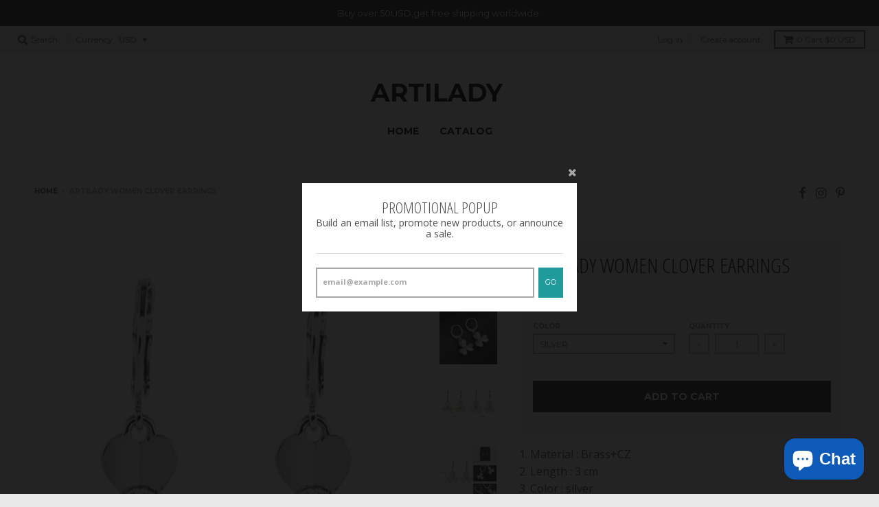

--- FILE ---
content_type: text/html; charset=utf-8
request_url: https://www.artilady.com/products/artilady-women-clover-earrings
body_size: 17513
content:
<!doctype html>
<!--[if IE 8]><html class="no-js lt-ie9" lang="en"> <![endif]-->
<!--[if IE 9 ]><html class="ie9 no-js"> <![endif]-->
<!--[if (gt IE 9)|!(IE)]><!--> <html class="no-js" lang="en"> <!--<![endif]-->
<head>
  <meta charset="utf-8">
  <meta http-equiv="X-UA-Compatible" content="IE=edge,chrome=1">
  <link rel="canonical" href="https://www.artilady.com/products/artilady-women-clover-earrings">
  <meta name="viewport" content="width=device-width,initial-scale=1">
  <meta name="theme-color" content="#262828">

  

  <title>
    Artilady Women Clover Earrings &ndash; ARTILADY
  </title>

  
    <meta name="description" content="1. Material : Brass+CZ2. Length : 3 cm 3. Color : silver  4. Package : 1 pair5. Fit for : Anniversary,Party,Gift,tourist souvenirs,Christmas gift etc.">
  

  <meta property="og:site_name" content="ARTILADY">
<meta property="og:url" content="https://www.artilady.com/products/artilady-women-clover-earrings">
<meta property="og:title" content="Artilady Women Clover Earrings">
<meta property="og:type" content="product">
<meta property="og:description" content="1. Material : Brass+CZ2. Length : 3 cm 3. Color : silver  4. Package : 1 pair5. Fit for : Anniversary,Party,Gift,tourist souvenirs,Christmas gift etc."><meta property="og:price:amount" content="5.90">
  <meta property="og:price:currency" content="USD"><meta property="og:image" content="http://www.artilady.com/cdn/shop/products/Artilady_Women_Clover_Earrings_8_1200x1200.jpg?v=1520674237">
      <meta property="og:image:secure_url" content="https://www.artilady.com/cdn/shop/products/Artilady_Women_Clover_Earrings_8_1200x1200.jpg?v=1520674237">
      <meta property="og:image:width" content="1001">
      <meta property="og:image:height" content="1001"><meta property="og:image" content="http://www.artilady.com/cdn/shop/products/Artilady_Women_Clover_Earrings_4_1200x1200.jpg?v=1520674237">
      <meta property="og:image:secure_url" content="https://www.artilady.com/cdn/shop/products/Artilady_Women_Clover_Earrings_4_1200x1200.jpg?v=1520674237">
      <meta property="og:image:width" content="1001">
      <meta property="og:image:height" content="1001"><meta property="og:image" content="http://www.artilady.com/cdn/shop/products/Artilady_Women_Clover_Earrings_2_1200x1200.jpg?v=1520674237">
      <meta property="og:image:secure_url" content="https://www.artilady.com/cdn/shop/products/Artilady_Women_Clover_Earrings_2_1200x1200.jpg?v=1520674237">
      <meta property="og:image:width" content="1001">
      <meta property="og:image:height" content="1001">

<meta name="twitter:site" content="@">
<meta name="twitter:card" content="summary_large_image">
<meta name="twitter:title" content="Artilady Women Clover Earrings">
<meta name="twitter:description" content="1. Material : Brass+CZ2. Length : 3 cm 3. Color : silver  4. Package : 1 pair5. Fit for : Anniversary,Party,Gift,tourist souvenirs,Christmas gift etc.">


  <script>window.performance && window.performance.mark && window.performance.mark('shopify.content_for_header.start');</script><meta id="shopify-digital-wallet" name="shopify-digital-wallet" content="/24969092/digital_wallets/dialog">
<meta name="shopify-checkout-api-token" content="18b028c7e00b3171515c7b1ac2821b94">
<link rel="alternate" type="application/json+oembed" href="https://www.artilady.com/products/artilady-women-clover-earrings.oembed">
<script async="async" src="/checkouts/internal/preloads.js?locale=en-US"></script>
<script id="shopify-features" type="application/json">{"accessToken":"18b028c7e00b3171515c7b1ac2821b94","betas":["rich-media-storefront-analytics"],"domain":"www.artilady.com","predictiveSearch":true,"shopId":24969092,"locale":"en"}</script>
<script>var Shopify = Shopify || {};
Shopify.shop = "artilady-jewelry.myshopify.com";
Shopify.locale = "en";
Shopify.currency = {"active":"USD","rate":"1.0"};
Shopify.country = "US";
Shopify.theme = {"name":"District","id":11452252215,"schema_name":"District","schema_version":"2.7.0","theme_store_id":735,"role":"main"};
Shopify.theme.handle = "null";
Shopify.theme.style = {"id":null,"handle":null};
Shopify.cdnHost = "www.artilady.com/cdn";
Shopify.routes = Shopify.routes || {};
Shopify.routes.root = "/";</script>
<script type="module">!function(o){(o.Shopify=o.Shopify||{}).modules=!0}(window);</script>
<script>!function(o){function n(){var o=[];function n(){o.push(Array.prototype.slice.apply(arguments))}return n.q=o,n}var t=o.Shopify=o.Shopify||{};t.loadFeatures=n(),t.autoloadFeatures=n()}(window);</script>
<script id="shop-js-analytics" type="application/json">{"pageType":"product"}</script>
<script defer="defer" async type="module" src="//www.artilady.com/cdn/shopifycloud/shop-js/modules/v2/client.init-shop-cart-sync_BN7fPSNr.en.esm.js"></script>
<script defer="defer" async type="module" src="//www.artilady.com/cdn/shopifycloud/shop-js/modules/v2/chunk.common_Cbph3Kss.esm.js"></script>
<script defer="defer" async type="module" src="//www.artilady.com/cdn/shopifycloud/shop-js/modules/v2/chunk.modal_DKumMAJ1.esm.js"></script>
<script type="module">
  await import("//www.artilady.com/cdn/shopifycloud/shop-js/modules/v2/client.init-shop-cart-sync_BN7fPSNr.en.esm.js");
await import("//www.artilady.com/cdn/shopifycloud/shop-js/modules/v2/chunk.common_Cbph3Kss.esm.js");
await import("//www.artilady.com/cdn/shopifycloud/shop-js/modules/v2/chunk.modal_DKumMAJ1.esm.js");

  window.Shopify.SignInWithShop?.initShopCartSync?.({"fedCMEnabled":true,"windoidEnabled":true});

</script>
<script>(function() {
  var isLoaded = false;
  function asyncLoad() {
    if (isLoaded) return;
    isLoaded = true;
    var urls = ["https:\/\/cdn5.hextom.com\/js\/vimotia.js?shop=artilady-jewelry.myshopify.com"];
    for (var i = 0; i < urls.length; i++) {
      var s = document.createElement('script');
      s.type = 'text/javascript';
      s.async = true;
      s.src = urls[i];
      var x = document.getElementsByTagName('script')[0];
      x.parentNode.insertBefore(s, x);
    }
  };
  if(window.attachEvent) {
    window.attachEvent('onload', asyncLoad);
  } else {
    window.addEventListener('load', asyncLoad, false);
  }
})();</script>
<script id="__st">var __st={"a":24969092,"offset":28800,"reqid":"288116a6-20c3-4703-8418-87edc9d0fa99-1770070276","pageurl":"www.artilady.com\/products\/artilady-women-clover-earrings","u":"f740d800a767","p":"product","rtyp":"product","rid":455552040998};</script>
<script>window.ShopifyPaypalV4VisibilityTracking = true;</script>
<script id="captcha-bootstrap">!function(){'use strict';const t='contact',e='account',n='new_comment',o=[[t,t],['blogs',n],['comments',n],[t,'customer']],c=[[e,'customer_login'],[e,'guest_login'],[e,'recover_customer_password'],[e,'create_customer']],r=t=>t.map((([t,e])=>`form[action*='/${t}']:not([data-nocaptcha='true']) input[name='form_type'][value='${e}']`)).join(','),a=t=>()=>t?[...document.querySelectorAll(t)].map((t=>t.form)):[];function s(){const t=[...o],e=r(t);return a(e)}const i='password',u='form_key',d=['recaptcha-v3-token','g-recaptcha-response','h-captcha-response',i],f=()=>{try{return window.sessionStorage}catch{return}},m='__shopify_v',_=t=>t.elements[u];function p(t,e,n=!1){try{const o=window.sessionStorage,c=JSON.parse(o.getItem(e)),{data:r}=function(t){const{data:e,action:n}=t;return t[m]||n?{data:e,action:n}:{data:t,action:n}}(c);for(const[e,n]of Object.entries(r))t.elements[e]&&(t.elements[e].value=n);n&&o.removeItem(e)}catch(o){console.error('form repopulation failed',{error:o})}}const l='form_type',E='cptcha';function T(t){t.dataset[E]=!0}const w=window,h=w.document,L='Shopify',v='ce_forms',y='captcha';let A=!1;((t,e)=>{const n=(g='f06e6c50-85a8-45c8-87d0-21a2b65856fe',I='https://cdn.shopify.com/shopifycloud/storefront-forms-hcaptcha/ce_storefront_forms_captcha_hcaptcha.v1.5.2.iife.js',D={infoText:'Protected by hCaptcha',privacyText:'Privacy',termsText:'Terms'},(t,e,n)=>{const o=w[L][v],c=o.bindForm;if(c)return c(t,g,e,D).then(n);var r;o.q.push([[t,g,e,D],n]),r=I,A||(h.body.append(Object.assign(h.createElement('script'),{id:'captcha-provider',async:!0,src:r})),A=!0)});var g,I,D;w[L]=w[L]||{},w[L][v]=w[L][v]||{},w[L][v].q=[],w[L][y]=w[L][y]||{},w[L][y].protect=function(t,e){n(t,void 0,e),T(t)},Object.freeze(w[L][y]),function(t,e,n,w,h,L){const[v,y,A,g]=function(t,e,n){const i=e?o:[],u=t?c:[],d=[...i,...u],f=r(d),m=r(i),_=r(d.filter((([t,e])=>n.includes(e))));return[a(f),a(m),a(_),s()]}(w,h,L),I=t=>{const e=t.target;return e instanceof HTMLFormElement?e:e&&e.form},D=t=>v().includes(t);t.addEventListener('submit',(t=>{const e=I(t);if(!e)return;const n=D(e)&&!e.dataset.hcaptchaBound&&!e.dataset.recaptchaBound,o=_(e),c=g().includes(e)&&(!o||!o.value);(n||c)&&t.preventDefault(),c&&!n&&(function(t){try{if(!f())return;!function(t){const e=f();if(!e)return;const n=_(t);if(!n)return;const o=n.value;o&&e.removeItem(o)}(t);const e=Array.from(Array(32),(()=>Math.random().toString(36)[2])).join('');!function(t,e){_(t)||t.append(Object.assign(document.createElement('input'),{type:'hidden',name:u})),t.elements[u].value=e}(t,e),function(t,e){const n=f();if(!n)return;const o=[...t.querySelectorAll(`input[type='${i}']`)].map((({name:t})=>t)),c=[...d,...o],r={};for(const[a,s]of new FormData(t).entries())c.includes(a)||(r[a]=s);n.setItem(e,JSON.stringify({[m]:1,action:t.action,data:r}))}(t,e)}catch(e){console.error('failed to persist form',e)}}(e),e.submit())}));const S=(t,e)=>{t&&!t.dataset[E]&&(n(t,e.some((e=>e===t))),T(t))};for(const o of['focusin','change'])t.addEventListener(o,(t=>{const e=I(t);D(e)&&S(e,y())}));const B=e.get('form_key'),M=e.get(l),P=B&&M;t.addEventListener('DOMContentLoaded',(()=>{const t=y();if(P)for(const e of t)e.elements[l].value===M&&p(e,B);[...new Set([...A(),...v().filter((t=>'true'===t.dataset.shopifyCaptcha))])].forEach((e=>S(e,t)))}))}(h,new URLSearchParams(w.location.search),n,t,e,['guest_login'])})(!0,!0)}();</script>
<script integrity="sha256-4kQ18oKyAcykRKYeNunJcIwy7WH5gtpwJnB7kiuLZ1E=" data-source-attribution="shopify.loadfeatures" defer="defer" src="//www.artilady.com/cdn/shopifycloud/storefront/assets/storefront/load_feature-a0a9edcb.js" crossorigin="anonymous"></script>
<script data-source-attribution="shopify.dynamic_checkout.dynamic.init">var Shopify=Shopify||{};Shopify.PaymentButton=Shopify.PaymentButton||{isStorefrontPortableWallets:!0,init:function(){window.Shopify.PaymentButton.init=function(){};var t=document.createElement("script");t.src="https://www.artilady.com/cdn/shopifycloud/portable-wallets/latest/portable-wallets.en.js",t.type="module",document.head.appendChild(t)}};
</script>
<script data-source-attribution="shopify.dynamic_checkout.buyer_consent">
  function portableWalletsHideBuyerConsent(e){var t=document.getElementById("shopify-buyer-consent"),n=document.getElementById("shopify-subscription-policy-button");t&&n&&(t.classList.add("hidden"),t.setAttribute("aria-hidden","true"),n.removeEventListener("click",e))}function portableWalletsShowBuyerConsent(e){var t=document.getElementById("shopify-buyer-consent"),n=document.getElementById("shopify-subscription-policy-button");t&&n&&(t.classList.remove("hidden"),t.removeAttribute("aria-hidden"),n.addEventListener("click",e))}window.Shopify?.PaymentButton&&(window.Shopify.PaymentButton.hideBuyerConsent=portableWalletsHideBuyerConsent,window.Shopify.PaymentButton.showBuyerConsent=portableWalletsShowBuyerConsent);
</script>
<script data-source-attribution="shopify.dynamic_checkout.cart.bootstrap">document.addEventListener("DOMContentLoaded",(function(){function t(){return document.querySelector("shopify-accelerated-checkout-cart, shopify-accelerated-checkout")}if(t())Shopify.PaymentButton.init();else{new MutationObserver((function(e,n){t()&&(Shopify.PaymentButton.init(),n.disconnect())})).observe(document.body,{childList:!0,subtree:!0})}}));
</script>
<link id="shopify-accelerated-checkout-styles" rel="stylesheet" media="screen" href="https://www.artilady.com/cdn/shopifycloud/portable-wallets/latest/accelerated-checkout-backwards-compat.css" crossorigin="anonymous">
<style id="shopify-accelerated-checkout-cart">
        #shopify-buyer-consent {
  margin-top: 1em;
  display: inline-block;
  width: 100%;
}

#shopify-buyer-consent.hidden {
  display: none;
}

#shopify-subscription-policy-button {
  background: none;
  border: none;
  padding: 0;
  text-decoration: underline;
  font-size: inherit;
  cursor: pointer;
}

#shopify-subscription-policy-button::before {
  box-shadow: none;
}

      </style>

<script>window.performance && window.performance.mark && window.performance.mark('shopify.content_for_header.end');</script>

  
  
  

  
  
  
  
  
    <link href="//fonts.googleapis.com/css?family=Open+Sans+Condensed:300,300italic|Open+Sans:400,400italic,700,700italic|Montserrat:400,700|" rel="stylesheet" type="text/css" media="all" />
  


  <link href="//www.artilady.com/cdn/shop/t/4/assets/theme.scss.css?v=6698662570239708231703182103" rel="stylesheet" type="text/css" media="all" />

  
  <!-- /snippets/oldIE-js.liquid -->


<!--[if lt IE 9]>

<script src="//cdnjs.cloudflare.com/ajax/libs/html5shiv/3.7.2/html5shiv.min.js" type="text/javascript"></script>
<script src="//www.artilady.com/cdn/shop/t/4/assets/respond.min.js?v=52248677837542619231519633871" type="text/javascript"></script>
<link href="//www.artilady.com/cdn/shop/t/4/assets/respond-proxy.html" id="respond-proxy" rel="respond-proxy" />
<link href="//www.artilady.com/search?q=c715359248eb8223cb73d346bf8ea89c" id="respond-redirect" rel="respond-redirect" />
<script src="//www.artilady.com/search?q=c715359248eb8223cb73d346bf8ea89c" type="text/javascript"></script>
<![endif]-->

  <script>
    window.StyleHatch = window.StyleHatch || {};
    StyleHatch.Strings = {
      instagramAddToken: "Add your Instagram access token.",
      instagramInvalidToken: "The Instagram access token is invalid. Check to make sure you added the complete token.",
      instagramRateLimitToken: "Your store is currently over Instagram\u0026#39;s rate limit. Contact Style Hatch support for details.",
      addToCart: "Add to Cart",
      soldOut: "Sold Out",
      addressError: "Error looking up that address",
      addressNoResults: "No results for that address",
      addressQueryLimit: "You have exceeded the Google API usage limit. Consider upgrading to a \u003ca href=\"https:\/\/developers.google.com\/maps\/premium\/usage-limits\"\u003ePremium Plan\u003c\/a\u003e.",
      authError: "There was a problem authenticating your Google Maps account."
    }
    StyleHatch.currencyFormat = "${{amount}}";
    StyleHatch.ajaxCartEnable = true;
    // Post defer
    window.addEventListener('DOMContentLoaded', function() {
      (function( $ ) {
      

      
      
      })(jq223);
    });
    document.documentElement.className = document.documentElement.className.replace('no-js', 'js');
  </script>

  <script type="text/javascript">
    window.lazySizesConfig = window.lazySizesConfig || {};
    window.lazySizesConfig.expand = 1200;
    window.lazySizesConfig.loadMode = 3;
    window.lazySizesConfig.ricTimeout = 50;
  </script>
  <!--[if (gt IE 9)|!(IE)]><!--><script src="//www.artilady.com/cdn/shop/t/4/assets/lazysizes.min.js?v=32691578816191578311519633871" async="async"></script><!--<![endif]-->
  <!--[if lte IE 9]><script src="//www.artilady.com/cdn/shop/t/4/assets/lazysizes.min.js?v=32691578816191578311519633871"></script><![endif]-->
  <!--[if (gt IE 9)|!(IE)]><!--><script src="//www.artilady.com/cdn/shop/t/4/assets/vendor.js?v=183859201010821466901519633872" defer="defer"></script><!--<![endif]-->
  <!--[if lte IE 9]><script src="//www.artilady.com/cdn/shop/t/4/assets/vendor.js?v=183859201010821466901519633872"></script><![endif]-->
  
    <script>
StyleHatch.currencyConverter = true;
StyleHatch.shopCurrency = 'USD';
StyleHatch.defaultCurrency = 'USD';
// Formatting
StyleHatch.currencyConverterFormat = 'money_with_currency_format';
StyleHatch.moneyWithCurrencyFormat = "${{amount}} USD";
StyleHatch.moneyFormat = "${{amount}}";
</script>
<!--[if (gt IE 9)|!(IE)]><!--><script src="//cdn.shopify.com/s/javascripts/currencies.js" defer="defer"></script><!--<![endif]-->
<!--[if lte IE 9]><script src="//cdn.shopify.com/s/javascripts/currencies.js"></script><![endif]-->
<!--[if (gt IE 9)|!(IE)]><!--><script src="//www.artilady.com/cdn/shop/t/4/assets/jquery.currencies.min.js?v=152637954936623000011519633871" defer="defer"></script><!--<![endif]-->
<!--[if lte IE 9]><script src="//www.artilady.com/cdn/shop/t/4/assets/jquery.currencies.min.js?v=152637954936623000011519633871"></script><![endif]-->

  
  <!--[if (gt IE 9)|!(IE)]><!--><script src="//www.artilady.com/cdn/shop/t/4/assets/theme.min.js?v=94364669119439669181522771811" defer="defer"></script><!--<![endif]-->
  <!--[if lte IE 9]><script src="//www.artilady.com/cdn/shop/t/4/assets/theme.min.js?v=94364669119439669181522771811"></script><![endif]-->

<script src="https://cdn.shopify.com/extensions/e8878072-2f6b-4e89-8082-94b04320908d/inbox-1254/assets/inbox-chat-loader.js" type="text/javascript" defer="defer"></script>
<link href="https://monorail-edge.shopifysvc.com" rel="dns-prefetch">
<script>(function(){if ("sendBeacon" in navigator && "performance" in window) {try {var session_token_from_headers = performance.getEntriesByType('navigation')[0].serverTiming.find(x => x.name == '_s').description;} catch {var session_token_from_headers = undefined;}var session_cookie_matches = document.cookie.match(/_shopify_s=([^;]*)/);var session_token_from_cookie = session_cookie_matches && session_cookie_matches.length === 2 ? session_cookie_matches[1] : "";var session_token = session_token_from_headers || session_token_from_cookie || "";function handle_abandonment_event(e) {var entries = performance.getEntries().filter(function(entry) {return /monorail-edge.shopifysvc.com/.test(entry.name);});if (!window.abandonment_tracked && entries.length === 0) {window.abandonment_tracked = true;var currentMs = Date.now();var navigation_start = performance.timing.navigationStart;var payload = {shop_id: 24969092,url: window.location.href,navigation_start,duration: currentMs - navigation_start,session_token,page_type: "product"};window.navigator.sendBeacon("https://monorail-edge.shopifysvc.com/v1/produce", JSON.stringify({schema_id: "online_store_buyer_site_abandonment/1.1",payload: payload,metadata: {event_created_at_ms: currentMs,event_sent_at_ms: currentMs}}));}}window.addEventListener('pagehide', handle_abandonment_event);}}());</script>
<script id="web-pixels-manager-setup">(function e(e,d,r,n,o){if(void 0===o&&(o={}),!Boolean(null===(a=null===(i=window.Shopify)||void 0===i?void 0:i.analytics)||void 0===a?void 0:a.replayQueue)){var i,a;window.Shopify=window.Shopify||{};var t=window.Shopify;t.analytics=t.analytics||{};var s=t.analytics;s.replayQueue=[],s.publish=function(e,d,r){return s.replayQueue.push([e,d,r]),!0};try{self.performance.mark("wpm:start")}catch(e){}var l=function(){var e={modern:/Edge?\/(1{2}[4-9]|1[2-9]\d|[2-9]\d{2}|\d{4,})\.\d+(\.\d+|)|Firefox\/(1{2}[4-9]|1[2-9]\d|[2-9]\d{2}|\d{4,})\.\d+(\.\d+|)|Chrom(ium|e)\/(9{2}|\d{3,})\.\d+(\.\d+|)|(Maci|X1{2}).+ Version\/(15\.\d+|(1[6-9]|[2-9]\d|\d{3,})\.\d+)([,.]\d+|)( \(\w+\)|)( Mobile\/\w+|) Safari\/|Chrome.+OPR\/(9{2}|\d{3,})\.\d+\.\d+|(CPU[ +]OS|iPhone[ +]OS|CPU[ +]iPhone|CPU IPhone OS|CPU iPad OS)[ +]+(15[._]\d+|(1[6-9]|[2-9]\d|\d{3,})[._]\d+)([._]\d+|)|Android:?[ /-](13[3-9]|1[4-9]\d|[2-9]\d{2}|\d{4,})(\.\d+|)(\.\d+|)|Android.+Firefox\/(13[5-9]|1[4-9]\d|[2-9]\d{2}|\d{4,})\.\d+(\.\d+|)|Android.+Chrom(ium|e)\/(13[3-9]|1[4-9]\d|[2-9]\d{2}|\d{4,})\.\d+(\.\d+|)|SamsungBrowser\/([2-9]\d|\d{3,})\.\d+/,legacy:/Edge?\/(1[6-9]|[2-9]\d|\d{3,})\.\d+(\.\d+|)|Firefox\/(5[4-9]|[6-9]\d|\d{3,})\.\d+(\.\d+|)|Chrom(ium|e)\/(5[1-9]|[6-9]\d|\d{3,})\.\d+(\.\d+|)([\d.]+$|.*Safari\/(?![\d.]+ Edge\/[\d.]+$))|(Maci|X1{2}).+ Version\/(10\.\d+|(1[1-9]|[2-9]\d|\d{3,})\.\d+)([,.]\d+|)( \(\w+\)|)( Mobile\/\w+|) Safari\/|Chrome.+OPR\/(3[89]|[4-9]\d|\d{3,})\.\d+\.\d+|(CPU[ +]OS|iPhone[ +]OS|CPU[ +]iPhone|CPU IPhone OS|CPU iPad OS)[ +]+(10[._]\d+|(1[1-9]|[2-9]\d|\d{3,})[._]\d+)([._]\d+|)|Android:?[ /-](13[3-9]|1[4-9]\d|[2-9]\d{2}|\d{4,})(\.\d+|)(\.\d+|)|Mobile Safari.+OPR\/([89]\d|\d{3,})\.\d+\.\d+|Android.+Firefox\/(13[5-9]|1[4-9]\d|[2-9]\d{2}|\d{4,})\.\d+(\.\d+|)|Android.+Chrom(ium|e)\/(13[3-9]|1[4-9]\d|[2-9]\d{2}|\d{4,})\.\d+(\.\d+|)|Android.+(UC? ?Browser|UCWEB|U3)[ /]?(15\.([5-9]|\d{2,})|(1[6-9]|[2-9]\d|\d{3,})\.\d+)\.\d+|SamsungBrowser\/(5\.\d+|([6-9]|\d{2,})\.\d+)|Android.+MQ{2}Browser\/(14(\.(9|\d{2,})|)|(1[5-9]|[2-9]\d|\d{3,})(\.\d+|))(\.\d+|)|K[Aa][Ii]OS\/(3\.\d+|([4-9]|\d{2,})\.\d+)(\.\d+|)/},d=e.modern,r=e.legacy,n=navigator.userAgent;return n.match(d)?"modern":n.match(r)?"legacy":"unknown"}(),u="modern"===l?"modern":"legacy",c=(null!=n?n:{modern:"",legacy:""})[u],f=function(e){return[e.baseUrl,"/wpm","/b",e.hashVersion,"modern"===e.buildTarget?"m":"l",".js"].join("")}({baseUrl:d,hashVersion:r,buildTarget:u}),m=function(e){var d=e.version,r=e.bundleTarget,n=e.surface,o=e.pageUrl,i=e.monorailEndpoint;return{emit:function(e){var a=e.status,t=e.errorMsg,s=(new Date).getTime(),l=JSON.stringify({metadata:{event_sent_at_ms:s},events:[{schema_id:"web_pixels_manager_load/3.1",payload:{version:d,bundle_target:r,page_url:o,status:a,surface:n,error_msg:t},metadata:{event_created_at_ms:s}}]});if(!i)return console&&console.warn&&console.warn("[Web Pixels Manager] No Monorail endpoint provided, skipping logging."),!1;try{return self.navigator.sendBeacon.bind(self.navigator)(i,l)}catch(e){}var u=new XMLHttpRequest;try{return u.open("POST",i,!0),u.setRequestHeader("Content-Type","text/plain"),u.send(l),!0}catch(e){return console&&console.warn&&console.warn("[Web Pixels Manager] Got an unhandled error while logging to Monorail."),!1}}}}({version:r,bundleTarget:l,surface:e.surface,pageUrl:self.location.href,monorailEndpoint:e.monorailEndpoint});try{o.browserTarget=l,function(e){var d=e.src,r=e.async,n=void 0===r||r,o=e.onload,i=e.onerror,a=e.sri,t=e.scriptDataAttributes,s=void 0===t?{}:t,l=document.createElement("script"),u=document.querySelector("head"),c=document.querySelector("body");if(l.async=n,l.src=d,a&&(l.integrity=a,l.crossOrigin="anonymous"),s)for(var f in s)if(Object.prototype.hasOwnProperty.call(s,f))try{l.dataset[f]=s[f]}catch(e){}if(o&&l.addEventListener("load",o),i&&l.addEventListener("error",i),u)u.appendChild(l);else{if(!c)throw new Error("Did not find a head or body element to append the script");c.appendChild(l)}}({src:f,async:!0,onload:function(){if(!function(){var e,d;return Boolean(null===(d=null===(e=window.Shopify)||void 0===e?void 0:e.analytics)||void 0===d?void 0:d.initialized)}()){var d=window.webPixelsManager.init(e)||void 0;if(d){var r=window.Shopify.analytics;r.replayQueue.forEach((function(e){var r=e[0],n=e[1],o=e[2];d.publishCustomEvent(r,n,o)})),r.replayQueue=[],r.publish=d.publishCustomEvent,r.visitor=d.visitor,r.initialized=!0}}},onerror:function(){return m.emit({status:"failed",errorMsg:"".concat(f," has failed to load")})},sri:function(e){var d=/^sha384-[A-Za-z0-9+/=]+$/;return"string"==typeof e&&d.test(e)}(c)?c:"",scriptDataAttributes:o}),m.emit({status:"loading"})}catch(e){m.emit({status:"failed",errorMsg:(null==e?void 0:e.message)||"Unknown error"})}}})({shopId: 24969092,storefrontBaseUrl: "https://www.artilady.com",extensionsBaseUrl: "https://extensions.shopifycdn.com/cdn/shopifycloud/web-pixels-manager",monorailEndpoint: "https://monorail-edge.shopifysvc.com/unstable/produce_batch",surface: "storefront-renderer",enabledBetaFlags: ["2dca8a86"],webPixelsConfigList: [{"id":"70123717","eventPayloadVersion":"v1","runtimeContext":"LAX","scriptVersion":"1","type":"CUSTOM","privacyPurposes":["MARKETING"],"name":"Meta pixel (migrated)"},{"id":"shopify-app-pixel","configuration":"{}","eventPayloadVersion":"v1","runtimeContext":"STRICT","scriptVersion":"0450","apiClientId":"shopify-pixel","type":"APP","privacyPurposes":["ANALYTICS","MARKETING"]},{"id":"shopify-custom-pixel","eventPayloadVersion":"v1","runtimeContext":"LAX","scriptVersion":"0450","apiClientId":"shopify-pixel","type":"CUSTOM","privacyPurposes":["ANALYTICS","MARKETING"]}],isMerchantRequest: false,initData: {"shop":{"name":"ARTILADY","paymentSettings":{"currencyCode":"USD"},"myshopifyDomain":"artilady-jewelry.myshopify.com","countryCode":"CN","storefrontUrl":"https:\/\/www.artilady.com"},"customer":null,"cart":null,"checkout":null,"productVariants":[{"price":{"amount":5.9,"currencyCode":"USD"},"product":{"title":"Artilady Women Clover Earrings","vendor":"Artilady Jewelry","id":"455552040998","untranslatedTitle":"Artilady Women Clover Earrings","url":"\/products\/artilady-women-clover-earrings","type":"earrings"},"id":"5989160419366","image":{"src":"\/\/www.artilady.com\/cdn\/shop\/products\/Artilady_Women_Clover_Earrings_7.jpg?v=1520674237"},"sku":"E7633","title":"silver","untranslatedTitle":"silver"},{"price":{"amount":5.9,"currencyCode":"USD"},"product":{"title":"Artilady Women Clover Earrings","vendor":"Artilady Jewelry","id":"455552040998","untranslatedTitle":"Artilady Women Clover Earrings","url":"\/products\/artilady-women-clover-earrings","type":"earrings"},"id":"5989160452134","image":{"src":"\/\/www.artilady.com\/cdn\/shop\/products\/Artilady_Women_Clover_Earrings_8.jpg?v=1520674237"},"sku":"E7634","title":"gold","untranslatedTitle":"gold"}],"purchasingCompany":null},},"https://www.artilady.com/cdn","3918e4e0wbf3ac3cepc5707306mb02b36c6",{"modern":"","legacy":""},{"shopId":"24969092","storefrontBaseUrl":"https:\/\/www.artilady.com","extensionBaseUrl":"https:\/\/extensions.shopifycdn.com\/cdn\/shopifycloud\/web-pixels-manager","surface":"storefront-renderer","enabledBetaFlags":"[\"2dca8a86\"]","isMerchantRequest":"false","hashVersion":"3918e4e0wbf3ac3cepc5707306mb02b36c6","publish":"custom","events":"[[\"page_viewed\",{}],[\"product_viewed\",{\"productVariant\":{\"price\":{\"amount\":5.9,\"currencyCode\":\"USD\"},\"product\":{\"title\":\"Artilady Women Clover Earrings\",\"vendor\":\"Artilady Jewelry\",\"id\":\"455552040998\",\"untranslatedTitle\":\"Artilady Women Clover Earrings\",\"url\":\"\/products\/artilady-women-clover-earrings\",\"type\":\"earrings\"},\"id\":\"5989160419366\",\"image\":{\"src\":\"\/\/www.artilady.com\/cdn\/shop\/products\/Artilady_Women_Clover_Earrings_7.jpg?v=1520674237\"},\"sku\":\"E7633\",\"title\":\"silver\",\"untranslatedTitle\":\"silver\"}}]]"});</script><script>
  window.ShopifyAnalytics = window.ShopifyAnalytics || {};
  window.ShopifyAnalytics.meta = window.ShopifyAnalytics.meta || {};
  window.ShopifyAnalytics.meta.currency = 'USD';
  var meta = {"product":{"id":455552040998,"gid":"gid:\/\/shopify\/Product\/455552040998","vendor":"Artilady Jewelry","type":"earrings","handle":"artilady-women-clover-earrings","variants":[{"id":5989160419366,"price":590,"name":"Artilady Women Clover Earrings - silver","public_title":"silver","sku":"E7633"},{"id":5989160452134,"price":590,"name":"Artilady Women Clover Earrings - gold","public_title":"gold","sku":"E7634"}],"remote":false},"page":{"pageType":"product","resourceType":"product","resourceId":455552040998,"requestId":"288116a6-20c3-4703-8418-87edc9d0fa99-1770070276"}};
  for (var attr in meta) {
    window.ShopifyAnalytics.meta[attr] = meta[attr];
  }
</script>
<script class="analytics">
  (function () {
    var customDocumentWrite = function(content) {
      var jquery = null;

      if (window.jQuery) {
        jquery = window.jQuery;
      } else if (window.Checkout && window.Checkout.$) {
        jquery = window.Checkout.$;
      }

      if (jquery) {
        jquery('body').append(content);
      }
    };

    var hasLoggedConversion = function(token) {
      if (token) {
        return document.cookie.indexOf('loggedConversion=' + token) !== -1;
      }
      return false;
    }

    var setCookieIfConversion = function(token) {
      if (token) {
        var twoMonthsFromNow = new Date(Date.now());
        twoMonthsFromNow.setMonth(twoMonthsFromNow.getMonth() + 2);

        document.cookie = 'loggedConversion=' + token + '; expires=' + twoMonthsFromNow;
      }
    }

    var trekkie = window.ShopifyAnalytics.lib = window.trekkie = window.trekkie || [];
    if (trekkie.integrations) {
      return;
    }
    trekkie.methods = [
      'identify',
      'page',
      'ready',
      'track',
      'trackForm',
      'trackLink'
    ];
    trekkie.factory = function(method) {
      return function() {
        var args = Array.prototype.slice.call(arguments);
        args.unshift(method);
        trekkie.push(args);
        return trekkie;
      };
    };
    for (var i = 0; i < trekkie.methods.length; i++) {
      var key = trekkie.methods[i];
      trekkie[key] = trekkie.factory(key);
    }
    trekkie.load = function(config) {
      trekkie.config = config || {};
      trekkie.config.initialDocumentCookie = document.cookie;
      var first = document.getElementsByTagName('script')[0];
      var script = document.createElement('script');
      script.type = 'text/javascript';
      script.onerror = function(e) {
        var scriptFallback = document.createElement('script');
        scriptFallback.type = 'text/javascript';
        scriptFallback.onerror = function(error) {
                var Monorail = {
      produce: function produce(monorailDomain, schemaId, payload) {
        var currentMs = new Date().getTime();
        var event = {
          schema_id: schemaId,
          payload: payload,
          metadata: {
            event_created_at_ms: currentMs,
            event_sent_at_ms: currentMs
          }
        };
        return Monorail.sendRequest("https://" + monorailDomain + "/v1/produce", JSON.stringify(event));
      },
      sendRequest: function sendRequest(endpointUrl, payload) {
        // Try the sendBeacon API
        if (window && window.navigator && typeof window.navigator.sendBeacon === 'function' && typeof window.Blob === 'function' && !Monorail.isIos12()) {
          var blobData = new window.Blob([payload], {
            type: 'text/plain'
          });

          if (window.navigator.sendBeacon(endpointUrl, blobData)) {
            return true;
          } // sendBeacon was not successful

        } // XHR beacon

        var xhr = new XMLHttpRequest();

        try {
          xhr.open('POST', endpointUrl);
          xhr.setRequestHeader('Content-Type', 'text/plain');
          xhr.send(payload);
        } catch (e) {
          console.log(e);
        }

        return false;
      },
      isIos12: function isIos12() {
        return window.navigator.userAgent.lastIndexOf('iPhone; CPU iPhone OS 12_') !== -1 || window.navigator.userAgent.lastIndexOf('iPad; CPU OS 12_') !== -1;
      }
    };
    Monorail.produce('monorail-edge.shopifysvc.com',
      'trekkie_storefront_load_errors/1.1',
      {shop_id: 24969092,
      theme_id: 11452252215,
      app_name: "storefront",
      context_url: window.location.href,
      source_url: "//www.artilady.com/cdn/s/trekkie.storefront.c59ea00e0474b293ae6629561379568a2d7c4bba.min.js"});

        };
        scriptFallback.async = true;
        scriptFallback.src = '//www.artilady.com/cdn/s/trekkie.storefront.c59ea00e0474b293ae6629561379568a2d7c4bba.min.js';
        first.parentNode.insertBefore(scriptFallback, first);
      };
      script.async = true;
      script.src = '//www.artilady.com/cdn/s/trekkie.storefront.c59ea00e0474b293ae6629561379568a2d7c4bba.min.js';
      first.parentNode.insertBefore(script, first);
    };
    trekkie.load(
      {"Trekkie":{"appName":"storefront","development":false,"defaultAttributes":{"shopId":24969092,"isMerchantRequest":null,"themeId":11452252215,"themeCityHash":"16069668291865223223","contentLanguage":"en","currency":"USD","eventMetadataId":"22428755-f6f4-41ed-b191-3eb77a5dfa27"},"isServerSideCookieWritingEnabled":true,"monorailRegion":"shop_domain","enabledBetaFlags":["65f19447","b5387b81"]},"Session Attribution":{},"S2S":{"facebookCapiEnabled":false,"source":"trekkie-storefront-renderer","apiClientId":580111}}
    );

    var loaded = false;
    trekkie.ready(function() {
      if (loaded) return;
      loaded = true;

      window.ShopifyAnalytics.lib = window.trekkie;

      var originalDocumentWrite = document.write;
      document.write = customDocumentWrite;
      try { window.ShopifyAnalytics.merchantGoogleAnalytics.call(this); } catch(error) {};
      document.write = originalDocumentWrite;

      window.ShopifyAnalytics.lib.page(null,{"pageType":"product","resourceType":"product","resourceId":455552040998,"requestId":"288116a6-20c3-4703-8418-87edc9d0fa99-1770070276","shopifyEmitted":true});

      var match = window.location.pathname.match(/checkouts\/(.+)\/(thank_you|post_purchase)/)
      var token = match? match[1]: undefined;
      if (!hasLoggedConversion(token)) {
        setCookieIfConversion(token);
        window.ShopifyAnalytics.lib.track("Viewed Product",{"currency":"USD","variantId":5989160419366,"productId":455552040998,"productGid":"gid:\/\/shopify\/Product\/455552040998","name":"Artilady Women Clover Earrings - silver","price":"5.90","sku":"E7633","brand":"Artilady Jewelry","variant":"silver","category":"earrings","nonInteraction":true,"remote":false},undefined,undefined,{"shopifyEmitted":true});
      window.ShopifyAnalytics.lib.track("monorail:\/\/trekkie_storefront_viewed_product\/1.1",{"currency":"USD","variantId":5989160419366,"productId":455552040998,"productGid":"gid:\/\/shopify\/Product\/455552040998","name":"Artilady Women Clover Earrings - silver","price":"5.90","sku":"E7633","brand":"Artilady Jewelry","variant":"silver","category":"earrings","nonInteraction":true,"remote":false,"referer":"https:\/\/www.artilady.com\/products\/artilady-women-clover-earrings"});
      }
    });


        var eventsListenerScript = document.createElement('script');
        eventsListenerScript.async = true;
        eventsListenerScript.src = "//www.artilady.com/cdn/shopifycloud/storefront/assets/shop_events_listener-3da45d37.js";
        document.getElementsByTagName('head')[0].appendChild(eventsListenerScript);

})();</script>
<script
  defer
  src="https://www.artilady.com/cdn/shopifycloud/perf-kit/shopify-perf-kit-3.1.0.min.js"
  data-application="storefront-renderer"
  data-shop-id="24969092"
  data-render-region="gcp-us-east1"
  data-page-type="product"
  data-theme-instance-id="11452252215"
  data-theme-name="District"
  data-theme-version="2.7.0"
  data-monorail-region="shop_domain"
  data-resource-timing-sampling-rate="10"
  data-shs="true"
  data-shs-beacon="true"
  data-shs-export-with-fetch="true"
  data-shs-logs-sample-rate="1"
  data-shs-beacon-endpoint="https://www.artilady.com/api/collect"
></script>
</head>

<body id="artilady-women-clover-earrings" class="template-product" data-template-directory="" data-template="product" >

  <div id="page">
    <div id="shopify-section-promos" class="shopify-section promos"><div data-section-id="promos" data-section-type="promos-section" data-scroll-lock="false">
  
    
    
<header id="block-1482143996282" class="promo-bar promo-bar-1482143996282 align-center size-default placement-top"
            data-type="announcement-bar"
            
            data-hide-delay="no-delay"
            
            data-bar-placement="top"
            data-show-for="both"
            data-homepage-limit="false"
            >
            
              <span class="promo-bar-text">Buy over 50USD,get free shipping worldwide.</span>
            
          </header>
          <style>
            header.promo-bar-1482143996282 span.promo-bar-text {
              background-color: #242424;
              color: #ffffff;
            }
            header.promo-bar-1482143996282 a {
              color: #ffffff;
            }
          </style>

    
    

    
    

  
    
    

    
    

    
    
      <div id="block-1482144691692" class="promo-popup promo-popup-1482144691692 style-overlay"
        data-type="popup"
        data-show-delay="5000"
        data-show-again-delay="7"
        data-homepage-limit="false"
        data-visitor-limit="true"
        data-visitor="true"
        data-show-for="both"
        data-id="1482144691692"
        >
        
        <div class="wrapper">
          <div class="popup-close">
            <span class="icon-text">
              <span class="icon icon-close" aria-hidden="true"></span>
              <span class="text">Close</span>
            </span>
          </div>
          <div class="popup-container">
            <div class="popup-message">
              <h4>Promotional popup</h4>
              <p>Build an email list, promote new products, or announce a sale.</p>
            </div>
            
              <div class="popup-email">
                <!-- /snippets/newsletter-subscribe.liquid -->

<form method="post" action="/contact#newsletter-popup" id="newsletter-popup" accept-charset="UTF-8" class="contact-form"><input type="hidden" name="form_type" value="customer" /><input type="hidden" name="utf8" value="✓" />
  

  
    <input type="hidden" name="contact[tags]" value="prospect, email subscribe, popup">
    <div class="input-row">
      <div class="input-wrapper">
        <input type="email" name="contact[email]" id="email" placeholder="email@example.com" class="input-group-field" required>
      </div>
      <div class="button-wrapper">
        <button type="submit" id="subscribe" class="btn">Go</button>
      </div>
    </div>
  
</form>

              </div>
            
          </div>
        </div>
      </div>
      <style>
      .promo-popup-1482144691692 {
        background-color: #ffffff;
        color: #4f4f4f;
      }
      .promo-popup-1482144691692 h4 {
        color: #4f4f4f;
      }
      .promo-popup-1482144691692 .popup-email {
        border-top-color: rgba(79,79,79,0.2);
      }
      .promo-popup-1482144691692 .popup-email input {
        border-color: rgba(79,79,79,0.5);
      }
      .promo-popup-1482144691692 .popup-email input.errors {
        border-color: #209a9a;
      }
      .promo-popup-1482144691692 .popup-email input:focus {
        border-color: #4f4f4f;
      }
      .promo-popup-1482144691692 .popup-email input::-webkit-input-placeholder,
      .promo-popup-1482144691692 .popup-email input::-moz-placeholder,
      .promo-popup-1482144691692 .popup-email input:-ms-input-placeholder,
      .promo-popup-1482144691692 .popup-email input:-moz-placeholder {
        color: rgba(79,79,79,0.5);
      }
      .promo-popup-1482144691692 .popup-email button {
        background-color: #209a9a;
        color: #ffffff;
      }
      .promo-popup-1482144691692 .popup-email div.errors {
        color: #209a9a;
      }
      </style>
    

  
</div>


</div>
    <header class="util">
  <div class="wrapper">

    <div class="search-wrapper">
      <!-- /snippets/search-bar.liquid -->


<form action="/search" method="get" class="input-group search-bar" role="search">
  <div class="icon-wrapper">
    <span class="icon-fallback-text">
      <span class="icon icon-search" aria-hidden="true"></span>
      <span class="fallback-text">Search</span>
    </span>
  </div>
  <div class="input-wrapper">
    <input type="search" name="q" value="" placeholder="Search our store" class="input-group-field" aria-label="Search our store">
  </div>
  <div class="button-wrapper">
    <span class="input-group-btn">
      <button type="button" class="btn icon-fallback-text">
        <span class="icon icon-close" aria-hidden="true"></span>
        <span class="fallback-text">Close menu</span>
      </button>
    </span>
  </div>
</form>
    </div>

    <div class="left-wrapper">
      <ul class="text-links">
        <li class="mobile-menu">
          <a href="#menu" class="toggle-menu menu-link">
            <span class="icon-text">
              <span class="icon icon-menu" aria-hidden="true"></span>
              <span class="text" data-close-text="Close menu">Menu</span>
            </span>
          </a>
        </li>
        <li>
          <a href="#" class="search">
            <span class="icon-text">
              <span class="icon icon-search" aria-hidden="true"></span>
              <span class="text">Search</span>
            </span>
          </a>
        </li>
      </ul>
      
      
        <div class="currency-picker-contain">
  <label>Currency</label>
  <select class="currency-picker" name="currencies">
  
  
  <option value="USD" selected="selected">USD</option>
  
    
  
    
    <option value="CAD">CAD</option>
    
  
    
    <option value="GBP">GBP</option>
    
  
    
    <option value="EUR">EUR</option>
    
  
    
    <option value="JPY">JPY</option>
    
  
  </select>
</div>

      
    </div>

    <div class="right-wrapper">
      
      
        <!-- /snippets/accounts-nav.liquid -->
<ul class="text-links">
  
    <li>
      <a href="/account/login" id="customer_login_link">Log in</a>
    </li>
    <li>
      <a href="/account/register" id="customer_register_link">Create account</a>
    </li>
  
</ul>
      
      
      <a href="/cart" id="CartButton">
        <span class="icon-fallback-text">
          <span class="icon icon-cart" aria-hidden="true"></span>
        </span>
        <span id="CartCount">0</span>
        Cart
        <span id="CartCost" class="money"></span>

      </a>
      
        <!-- /snippets/cart-preview.liquid -->
<div class="cart-preview">
  <div class="cart-preview-title">
    Added to Cart
  </div>
  <div class="product-container">
    <div class="box product">
      <figure>
        <a href="#" class="product-image"></a>
        <figcaption>
          <a href="#" class="product-title"></a>
          <ul class="product-variant options"></ul>
          <span class="product-price price money"></span>
        </figcaption>
      </figure>
    </div>
  </div>
  <div class="cart-preview-total">
    
    <div class="count plural">You have <span class="item-count"></span> items in your cart</div>
    <div class="count singular">You have <span class="item-count">1</span> item in your cart</div>
    <div class="label">Total</div>
    <div class="total-price total"><span class="money"></span></div>
  </div>
  <a href="/cart" class="button solid">Check Out</a>
  <a href="#continue" class="button outline continue-shopping">Continue Shopping</a>
</div>
      
    </div>
  </div>
</header>

    <div id="shopify-section-header" class="shopify-section header"><div data-section-id="header" data-section-type="header-section">
  <div class="site-header-wrapper">
    <header class="site-header  " data-scroll-lock="util" role="banner">

      <div class="wrapper">
        <div class="logo-nav-contain layout-vertical">
          
          <div class="logo-contain">
            
              <div class="site-logo " itemscope itemtype="http://schema.org/Organization">
            
              
                <a href="/" itemprop="url">ARTILADY</a>
              
            
              </div>
            
          </div>

          <nav class="nav-bar" role="navigation">
            <ul class="site-nav" role="menubar">
  
  
    <li class="" role="presentation">
      <a href="/"  role="menuitem">Home</a>
      
    </li>
  
    <li class="" role="presentation">
      <a href="/collections"  role="menuitem">Catalog</a>
      
    </li>
  
</ul>

          </nav>
        </div>

      </div>
    </header>
  </div>
</div>

<nav id="menu" class="panel" role="navigation">
  <div class="search">
    <!-- /snippets/search-bar.liquid -->


<form action="/search" method="get" class="input-group search-bar" role="search">
  <div class="icon-wrapper">
    <span class="icon-fallback-text">
      <span class="icon icon-search" aria-hidden="true"></span>
      <span class="fallback-text">Search</span>
    </span>
  </div>
  <div class="input-wrapper">
    <input type="search" name="q" value="" placeholder="Search our store" class="input-group-field" aria-label="Search our store">
  </div>
  <div class="button-wrapper">
    <span class="input-group-btn">
      <button type="button" class="btn icon-fallback-text">
        <span class="icon icon-close" aria-hidden="true"></span>
        <span class="fallback-text">Close menu</span>
      </button>
    </span>
  </div>
</form>
  </div>

  <ul class="site-nav" role="menubar">
  
  
    <li class="" role="presentation">
      <a href="/"  role="menuitem">Home</a>
      
    </li>
  
    <li class="" role="presentation">
      <a href="/collections"  role="menuitem">Catalog</a>
      
    </li>
  
</ul>


  <div class="account">
    
      <!-- /snippets/accounts-nav.liquid -->
<ul class="text-links">
  
    <li>
      <a href="/account/login" id="customer_login_link">Log in</a>
    </li>
    <li>
      <a href="/account/register" id="customer_register_link">Create account</a>
    </li>
  
</ul>
    
  </div>
</nav>

<style>
  
  header.util .wrapper {
    padding: 0;
    max-width: 100%;
  }
  header.util .wrapper .left-wrapper,
  header.util .wrapper .right-wrapper {
    margin: 6px 20px;
  }
  
  .site-logo.has-image {
    max-width: 280px;
  }
  //
</style>


</div>

    <main class="main-content" role="main">
      

<div id="shopify-section-product-template" class="shopify-section"><div class="product-template" id="ProductSection-product-template" data-section-id="product-template" data-ProductSection data-section-type="product-template" data-enable-history-state="true">
  <section class="single-product" itemscope itemtype="http://schema.org/Product">
    <meta itemprop="name" content="Artilady Women Clover Earrings - ">
    <meta itemprop="url" content="https://www.artilady.com/products/artilady-women-clover-earrings">
    <meta itemprop="image" content="//www.artilady.com/cdn/shop/products/Artilady_Women_Clover_Earrings_8_1024x1024.jpg?v=1520674237">
    
    
    <div class="wrapper">

      <header class="content-util">
      <!-- /snippets/breadcrumb.liquid -->


<nav class="breadcrumb" role="navigation" aria-label="breadcrumbs">
  <a href="/" title="Back to the frontpage">Home</a>

  

    
    <span aria-hidden="true">&rsaquo;</span>
    <span>Artilady Women Clover Earrings</span>

  
</nav>


      <ul class="social-icons">
  
  
  <li>
    <a href="https://www.facebook.com/artiladyjewelry" title="ARTILADY on Facebook">
      <span class="icon-fallback-text">
        <span class="icon icon-facebook" aria-hidden="true"></span>
        <span class="fallback-text">Facebook</span>
      </span>
    </a>
  </li>
  
  
  <li>
    <a href="https://www.instagram.com/artiladyjewelry" title="ARTILADY on Instagram">
      <span class="icon-fallback-text">
        <span class="icon icon-instagram" aria-hidden="true"></span>
        <span class="fallback-text">Instagram</span>
      </span>
    </a>
  </li>
  
  
  <li>
    <a href="https://www.pinterest.com/artiladyjewelry" title="ARTILADY on Pinterest">
      <span class="icon-fallback-text">
        <span class="icon icon-pinterest" aria-hidden="true"></span>
        <span class="fallback-text">Pinterest</span>
      </span>
    </a>
  </li>
  
  
  
  
  
  
  
  
  
</ul>
      </header>

      <header class="product-header">
        <div class="product-jump-container">
          
          
        </div>

      </header>

      <div class="grid">
        <div class="product-images thumbnails-placement-side">
          <div class="images-container">
            <div class="featured " id="ProductPhoto-product-template" data-ProductPhoto><div class="featured-container featured-container-product-template featured-zoom" data-zoom="true" data-lightbox="true">
                <a href="//www.artilady.com/cdn/shop/products/Artilady_Women_Clover_Earrings_7_1001x.jpg?v=1520674237" class="card__image-container">
                  
                  







                  <div class="productimage-limit" style="max-width:1001px">
                    <img id="ProductImage-product-template" class="lazyload"
                      src="//www.artilady.com/cdn/shop/products/Artilady_Women_Clover_Earrings_7_394x.jpg?v=1520674237"
                      data-ProductImage
                      data-id="product-template"
                      data-src="//www.artilady.com/cdn/shop/products/Artilady_Women_Clover_Earrings_7_{width}x.jpg?v=1520674237"
                      data-widths="[85,100,200,295,394,590,720,800,1001]"
                      data-aspectratio="1.0"
                      data-sizes="auto"
                      data-position="4"
                      data-max-width="1001"
                      alt="Artilady Women Clover Earrings">
                    <noscript>
                      <img src="//www.artilady.com/cdn/shop/products/Artilady_Women_Clover_Earrings_7_590x.jpg?v=1520674237" alt="Artilady Women Clover Earrings">
                    </noscript>
                  </div>
                </a>
              </div>
            </div>
            
            
              <div class="thumbnails" >
                <ul id="ProductThumbs-product-template" data-ProductThumbs>

                  
<li>
                      <a href="//www.artilady.com/cdn/shop/products/Artilady_Women_Clover_Earrings_8_1001x.jpg?v=1520674237" class="product-single__thumbnail--product-template " data-image-id="1699716857894">
                        
                        







                        <img class="lazyload"
                          src="//www.artilady.com/cdn/shop/products/Artilady_Women_Clover_Earrings_8_100x.jpg?v=1520674237"
                          data-default="//www.artilady.com/cdn/shop/products/Artilady_Women_Clover_Earrings_8_394x.jpg?v=1520674237"
                          data-src="//www.artilady.com/cdn/shop/products/Artilady_Women_Clover_Earrings_8_{width}x.jpg?v=1520674237"
                          data-src-pattern="//www.artilady.com/cdn/shop/products/Artilady_Women_Clover_Earrings_8_{width}x.jpg?v=1520674237"
                          data-widths="[85,100,200,295,394,590,720,800,1001]"
                          data-aspectratio="1.0"
                          data-sizes="auto"
                          data-position="0"
                          data-max-width="1001"
                          alt="Artilady Women Clover Earrings">
                        <noscript>
                          <img src="//www.artilady.com/cdn/shop/products/Artilady_Women_Clover_Earrings_8_100x.jpg?v=1520674237" alt="Artilady Women Clover Earrings">
                        </noscript>
                      </a>
                    </li>
                  
<li>
                      <a href="//www.artilady.com/cdn/shop/products/Artilady_Women_Clover_Earrings_4_1001x.jpg?v=1520674237" class="product-single__thumbnail--product-template " data-image-id="1699717513254">
                        
                        







                        <img class="lazyload"
                          src="//www.artilady.com/cdn/shop/products/Artilady_Women_Clover_Earrings_4_100x.jpg?v=1520674237"
                          data-default="//www.artilady.com/cdn/shop/products/Artilady_Women_Clover_Earrings_4_394x.jpg?v=1520674237"
                          data-src="//www.artilady.com/cdn/shop/products/Artilady_Women_Clover_Earrings_4_{width}x.jpg?v=1520674237"
                          data-src-pattern="//www.artilady.com/cdn/shop/products/Artilady_Women_Clover_Earrings_4_{width}x.jpg?v=1520674237"
                          data-widths="[85,100,200,295,394,590,720,800,1001]"
                          data-aspectratio="1.0"
                          data-sizes="auto"
                          data-position="1"
                          data-max-width="1001"
                          alt="Artilady Women Clover Earrings">
                        <noscript>
                          <img src="//www.artilady.com/cdn/shop/products/Artilady_Women_Clover_Earrings_4_100x.jpg?v=1520674237" alt="Artilady Women Clover Earrings">
                        </noscript>
                      </a>
                    </li>
                  
<li>
                      <a href="//www.artilady.com/cdn/shop/products/Artilady_Women_Clover_Earrings_2_1001x.jpg?v=1520674237" class="product-single__thumbnail--product-template " data-image-id="1699716595750">
                        
                        







                        <img class="lazyload"
                          src="//www.artilady.com/cdn/shop/products/Artilady_Women_Clover_Earrings_2_100x.jpg?v=1520674237"
                          data-default="//www.artilady.com/cdn/shop/products/Artilady_Women_Clover_Earrings_2_394x.jpg?v=1520674237"
                          data-src="//www.artilady.com/cdn/shop/products/Artilady_Women_Clover_Earrings_2_{width}x.jpg?v=1520674237"
                          data-src-pattern="//www.artilady.com/cdn/shop/products/Artilady_Women_Clover_Earrings_2_{width}x.jpg?v=1520674237"
                          data-widths="[85,100,200,295,394,590,720,800,1001]"
                          data-aspectratio="1.0"
                          data-sizes="auto"
                          data-position="2"
                          data-max-width="1001"
                          alt="Artilady Women Clover Earrings">
                        <noscript>
                          <img src="//www.artilady.com/cdn/shop/products/Artilady_Women_Clover_Earrings_2_100x.jpg?v=1520674237" alt="Artilady Women Clover Earrings">
                        </noscript>
                      </a>
                    </li>
                  
<li>
                      <a href="//www.artilady.com/cdn/shop/products/Artilady_Women_Clover_Earrings_3_1000x.jpg?v=1520674237" class="product-single__thumbnail--product-template " data-image-id="1699716726822">
                        
                        







                        <img class="lazyload"
                          src="//www.artilady.com/cdn/shop/products/Artilady_Women_Clover_Earrings_3_100x.jpg?v=1520674237"
                          data-default="//www.artilady.com/cdn/shop/products/Artilady_Women_Clover_Earrings_3_394x.jpg?v=1520674237"
                          data-src="//www.artilady.com/cdn/shop/products/Artilady_Women_Clover_Earrings_3_{width}x.jpg?v=1520674237"
                          data-src-pattern="//www.artilady.com/cdn/shop/products/Artilady_Women_Clover_Earrings_3_{width}x.jpg?v=1520674237"
                          data-widths="[85,100,200,295,394,590,720,800,1000]"
                          data-aspectratio="1.0"
                          data-sizes="auto"
                          data-position="3"
                          data-max-width="1000"
                          alt="Artilady Women Clover Earrings">
                        <noscript>
                          <img src="//www.artilady.com/cdn/shop/products/Artilady_Women_Clover_Earrings_3_100x.jpg?v=1520674237" alt="Artilady Women Clover Earrings">
                        </noscript>
                      </a>
                    </li>
                  
<li>
                      <a href="//www.artilady.com/cdn/shop/products/Artilady_Women_Clover_Earrings_7_1001x.jpg?v=1520674237" class="product-single__thumbnail--product-template active" data-image-id="1699716956198">
                        
                        







                        <img class="lazyload"
                          src="//www.artilady.com/cdn/shop/products/Artilady_Women_Clover_Earrings_7_100x.jpg?v=1520674237"
                          data-default="//www.artilady.com/cdn/shop/products/Artilady_Women_Clover_Earrings_7_394x.jpg?v=1520674237"
                          data-src="//www.artilady.com/cdn/shop/products/Artilady_Women_Clover_Earrings_7_{width}x.jpg?v=1520674237"
                          data-src-pattern="//www.artilady.com/cdn/shop/products/Artilady_Women_Clover_Earrings_7_{width}x.jpg?v=1520674237"
                          data-widths="[85,100,200,295,394,590,720,800,1001]"
                          data-aspectratio="1.0"
                          data-sizes="auto"
                          data-position="4"
                          data-max-width="1001"
                          alt="Artilady Women Clover Earrings">
                        <noscript>
                          <img src="//www.artilady.com/cdn/shop/products/Artilady_Women_Clover_Earrings_7_100x.jpg?v=1520674237" alt="Artilady Women Clover Earrings">
                        </noscript>
                      </a>
                    </li>
                  
<li>
                      <a href="//www.artilady.com/cdn/shop/products/Artilady_Women_Clover_Earrings_5_1001x.jpg?v=1520674237" class="product-single__thumbnail--product-template " data-image-id="1699718168614">
                        
                        







                        <img class="lazyload"
                          src="//www.artilady.com/cdn/shop/products/Artilady_Women_Clover_Earrings_5_100x.jpg?v=1520674237"
                          data-default="//www.artilady.com/cdn/shop/products/Artilady_Women_Clover_Earrings_5_394x.jpg?v=1520674237"
                          data-src="//www.artilady.com/cdn/shop/products/Artilady_Women_Clover_Earrings_5_{width}x.jpg?v=1520674237"
                          data-src-pattern="//www.artilady.com/cdn/shop/products/Artilady_Women_Clover_Earrings_5_{width}x.jpg?v=1520674237"
                          data-widths="[85,100,200,295,394,590,720,800,1001]"
                          data-aspectratio="1.0"
                          data-sizes="auto"
                          data-position="5"
                          data-max-width="1001"
                          alt="Artilady Women Clover Earrings">
                        <noscript>
                          <img src="//www.artilady.com/cdn/shop/products/Artilady_Women_Clover_Earrings_5_100x.jpg?v=1520674237" alt="Artilady Women Clover Earrings">
                        </noscript>
                      </a>
                    </li>
                  
<li>
                      <a href="//www.artilady.com/cdn/shop/products/Artilady_Women_Clover_Earrings_1_1001x.jpg?v=1520674237" class="product-single__thumbnail--product-template " data-image-id="1699718594598">
                        
                        







                        <img class="lazyload"
                          src="//www.artilady.com/cdn/shop/products/Artilady_Women_Clover_Earrings_1_100x.jpg?v=1520674237"
                          data-default="//www.artilady.com/cdn/shop/products/Artilady_Women_Clover_Earrings_1_394x.jpg?v=1520674237"
                          data-src="//www.artilady.com/cdn/shop/products/Artilady_Women_Clover_Earrings_1_{width}x.jpg?v=1520674237"
                          data-src-pattern="//www.artilady.com/cdn/shop/products/Artilady_Women_Clover_Earrings_1_{width}x.jpg?v=1520674237"
                          data-widths="[85,100,200,295,394,590,720,800,1001]"
                          data-aspectratio="1.0"
                          data-sizes="auto"
                          data-position="6"
                          data-max-width="1001"
                          alt="Artilady Women Clover Earrings">
                        <noscript>
                          <img src="//www.artilady.com/cdn/shop/products/Artilady_Women_Clover_Earrings_1_100x.jpg?v=1520674237" alt="Artilady Women Clover Earrings">
                        </noscript>
                      </a>
                    </li>
                  

                </ul>
              </div>
            
          </div>
        </div>

        <aside class="product-aside">
          <div class="purchase-box padding-box" itemprop="offers" itemscope itemtype="http://schema.org/Offer">
            <meta itemprop="priceCurrency" content="USD">
            <link itemprop="availability" href="http://schema.org/InStock">

            
            <div id="AddToCartForm-product-template" data-AddToCartForm class="form-vertical product-form product-form-product-template" data-section="product-template">

              <form method="post" action="/cart/add" id="product_form_455552040998" accept-charset="UTF-8" class="shopify-product-form" enctype="multipart/form-data"><input type="hidden" name="form_type" value="product" /><input type="hidden" name="utf8" value="✓" />
                <div class="product-title">
                  <h1 itemprop="name">
                    
                      Artilady Women Clover Earrings
                    
                  </h1>
                  
                </div>

                <div class="selection-wrapper price product-single__price-product-template">
                  
                    <span class="money" id="ProductPrice-product-template" data-ProductPrice itemprop="price" content="5.90">$5.90</span>
                  
                  
                  
                    <p id="ComparePrice-product-template" data-ComparePrice style="display:none;">
                      Compare at <span class="money"></span>
                    </p>
                  
                </div>
                
                  <div class="selection-wrapper variant js">
                    <div class="variant-grid">
                      
                        <div class="selector-wrapper">
                          <label for="SingleOptionSelector-0">
                            Color
                          </label>

                          <select class="single-option-selector single-option-selector-product-template" id="SingleOptionSelector-product-template-0" data-name="Color" data-index="option1">
                            
                              <option value="silver" selected="selected">
                                silver
                              </option>
                            
                              <option value="gold" >
                                gold
                              </option>
                            
                          </select>
                        </div>
                      
                      
                        <div class="selector-wrapper quantity quantity-product-template" >
                    <label for="Quantity">Quantity</label>
                    <div class="quantity-select quantity-select-product-template">
                      <div class="button-wrapper">
                        <button class="adjust adjust-minus">-</button>
                      </div>
                      <div class="input-wrapper">
                        <input type="text" class="quantity" value="1" min="1" pattern="[0-9]*" name="quantity" id="Quantity-product-template" data-Quantity>
                      </div>
                      <div class="button-wrapper">
                        <button class="adjust adjust-plus">+</button>
                      </div>
                    </div>
                  </div>
                      
                    </div>
                  </div>
                

                
                <div class="selection-wrapper variant no-js">
                  <div class="selector-wrapper full-width">
                    <select name="id" id="ProductSelect-product-template" data-section="product-template" class="product-form__variants no-js">
                      
                        
                          <option  selected="selected"  value="5989160419366" data-sku="E7633">
                            silver - $5.90 USD
                          </option>
                        
                      
                        
                          <option  value="5989160452134" data-sku="E7634">
                            gold - $5.90 USD
                          </option>
                        
                      
                    </select>
                  </div>
                </div>

                <div class="error cart-error cart-error-product-template" style="display:none;"></div>
                <div id="CartButtons-product-template" class="cart-buttons  ">
                  <div class="button-wrapper default-cart-button">
                    <button type="submit" name="add" id="AddToCart-product-template" data-AddToCart class="default-cart-button__button " >
                      <span id="AddToCartText-product-template" data-AddToCartText>
                        
                          Add to Cart
                        
                      </span>
                    </button>
                  </div>
                  <div id="PaymentButtonContainer-product-template" class="payment-button__container">
                    
                  </div>
                </div>
              <input type="hidden" name="product-id" value="455552040998" /><input type="hidden" name="section-id" value="product-template" /></form>
            
            </div>

          </div>
          <div class="description rte" itemprop="description">
            1. Material : Brass+CZ<br>2. Length : 3 cm <br>3. Color : silver  <br>4. Package : 1 pair<br>5. Fit for : Anniversary,Party,Gift,tourist souvenirs,Christmas gift etc.
          </div>
          
            






    
    
    


<ul class="social-share">
  
  
    <li class="facebook">
      <div class="fb-like" data-href="https://www.artilady.com/products/artilady-women-clover-earrings" data-layout="button_count" data-action="recommend" data-show-faces="false" data-share="true"></div>
    </li>
  
  
    <li class="twitter">
      <a href="https://twitter.com/share" class="twitter-share-button" data-url="https://www.artilady.com/products/artilady-women-clover-earrings" data-text="Artilady Women Clover Earrings">Tweet</a>
    </li>
  
  
  
    <li class="pinterest">
      <a href="//www.pinterest.com/pin/create/button/?url=https://www.artilady.com/products/artilady-women-clover-earrings&amp;media=//www.artilady.com/cdn/shop/products/Artilady_Women_Clover_Earrings_8_1024x1024.jpg?v=1520674237&amp;description=Artilady%20Women%20Clover%20Earrings" data-pin-do="buttonPin" data-pin-config="beside" data-pin-color="white"><img src="//assets.pinterest.com/images/pidgets/pinit_fg_en_rect_white_20.png" /></a>
    </li>
  
  
</ul>



<div id="fb-root"></div>
<script>(function(d, s, id) {
  var js, fjs = d.getElementsByTagName(s)[0];
  if (d.getElementById(id)) return;
  js = d.createElement(s); js.id = id;
  js.src = "//connect.facebook.net/en_US/sdk.js#xfbml=1&version=v2.3";
  fjs.parentNode.insertBefore(js, fjs);
}(document, 'script', 'facebook-jssdk'));</script>




<script type="text/javascript" async defer src="//assets.pinterest.com/js/pinit.js"></script>




<script>!function(d,s,id){var js,fjs=d.getElementsByTagName(s)[0],p=/^http:/.test(d.location)?'http':'https';if(!d.getElementById(id)){js=d.createElement(s);js.id=id;js.src=p+'://platform.twitter.com/widgets.js';fjs.parentNode.insertBefore(js,fjs);}}(document, 'script', 'twitter-wjs');</script>





          
        </aside>
      </div>

      <div class="product-reviews"></div>

    </div>
  </section>

  
  
    <div class="product-block-container" >
      
          <div class="block-container">
            <!-- /snippets/related-products.liquid -->





















  
    
      
      
      






  
  
  

  

  

  

  <!-- Simple Collection -->
  <div class="simple-collection">
    <div class="wrapper">
      <header>
        
          <h4>Related Products</h4>
        
        
          <a href="/collections/earring" class="button outline">View more</a>
        
      </header>
      <div class="product-container">
        
    
      
         
           
             <div class="box product">
  
<figure>
    <a id="ProductGridImageWrapper-product-template-20498776102-455495843878" href="/collections/earring/products/artilady-women-leaves-stud-earrings" class="product_card"><div class="product_card__image-wrapper" data-bgset="
    //www.artilady.com/cdn/shop/products/Artilady_Women_Leaves_Stud_Earrings_5_180x.jpg?v=1520673771 180w 180h,
    //www.artilady.com/cdn/shop/products/Artilady_Women_Leaves_Stud_Earrings_5_295x.jpg?v=1520673771 295w 295h,
    //www.artilady.com/cdn/shop/products/Artilady_Women_Leaves_Stud_Earrings_5_394x.jpg?v=1520673771 394w 394h,
    //www.artilady.com/cdn/shop/products/Artilady_Women_Leaves_Stud_Earrings_5_590x.jpg?v=1520673771 590w 590h,
    //www.artilady.com/cdn/shop/products/Artilady_Women_Leaves_Stud_Earrings_5_788x.jpg?v=1520673771 788w 788h,
    //www.artilady.com/cdn/shop/products/Artilady_Women_Leaves_Stud_Earrings_5_900x.jpg?v=1520673771 900w 900h,
    
    
    
    
    
    //www.artilady.com/cdn/shop/products/Artilady_Women_Leaves_Stud_Earrings_5.jpg?v=1520673771 1001w 1001h

">
        
        







        <img id="ProductGridImage-product-template-20498776102-455495843878" class="product_card__image lazyload lazypreload fade-in featured"
          data-src="//www.artilady.com/cdn/shop/products/Artilady_Women_Leaves_Stud_Earrings_5_{width}x.jpg?v=1520673771"
          data-widths="[295,394,590,700,800,1000,1001]"
          data-aspectratio="1.0"
          data-sizes="auto"
          data-expand="600"
          data-fallback="//www.artilady.com/cdn/shop/products/Artilady_Women_Leaves_Stud_Earrings_5_394x.jpg?v=1520673771"
          alt="Artilady Women Leaves Stud Earrings">
        <noscript>
          <img class="product_card__image" src="//www.artilady.com/cdn/shop/products/Artilady_Women_Leaves_Stud_Earrings_5_394x.jpg?v=1520673771" alt="Artilady Women Leaves Stud Earrings">
        </noscript>
        <style media="screen"></style>







          <img id="ProductGridImage-product-template-20498776102-455495843878" class="product_card__image alt lazyload"
            data-src="//www.artilady.com/cdn/shop/products/Artilady_Women_Leaves_Stud_Earrings_1_{width}x.jpg?v=1520673771"
            data-widths="[295,394,590,700,800,1000,1001]"
            data-aspectratio="1.0"
            data-sizes="auto"
            data-expand="600"
            alt="Artilady Women Leaves Stud Earrings"></div>
    </a>
    <figcaption>
      <div class="product-title">
        <a href="/collections/earring/products/artilady-women-leaves-stud-earrings" class="title">Artilady Women Leaves Stud Earrings</a>
        
      </div>
      <span class="price">
      
        
        <span class="money">$5.90</span>
      
      </span>
    </figcaption>
  </figure>
</div>
             
             
           
        
      
    
      
         
           
             <div class="box product">
  
<figure>
    <a id="ProductGridImageWrapper-product-template-20498776102-459457855526" href="/collections/earring/products/artilady-women-tassel-earrings-3" class="product_card"><div class="product_card__image-wrapper" data-bgset="
    //www.artilady.com/cdn/shop/products/Artilady_Women_Tassel_Earrings_4_223962c7-74eb-4e28-b904-6698a86393a2_180x.JPG?v=1520989361 180w 180h,
    //www.artilady.com/cdn/shop/products/Artilady_Women_Tassel_Earrings_4_223962c7-74eb-4e28-b904-6698a86393a2_295x.JPG?v=1520989361 295w 295h,
    //www.artilady.com/cdn/shop/products/Artilady_Women_Tassel_Earrings_4_223962c7-74eb-4e28-b904-6698a86393a2_394x.JPG?v=1520989361 394w 394h,
    //www.artilady.com/cdn/shop/products/Artilady_Women_Tassel_Earrings_4_223962c7-74eb-4e28-b904-6698a86393a2_590x.JPG?v=1520989361 590w 590h,
    //www.artilady.com/cdn/shop/products/Artilady_Women_Tassel_Earrings_4_223962c7-74eb-4e28-b904-6698a86393a2_788x.JPG?v=1520989361 788w 788h,
    //www.artilady.com/cdn/shop/products/Artilady_Women_Tassel_Earrings_4_223962c7-74eb-4e28-b904-6698a86393a2_900x.JPG?v=1520989361 900w 900h,
    
    
    
    
    
    //www.artilady.com/cdn/shop/products/Artilady_Women_Tassel_Earrings_4_223962c7-74eb-4e28-b904-6698a86393a2.JPG?v=1520989361 1001w 1001h

">
        
        







        <img id="ProductGridImage-product-template-20498776102-459457855526" class="product_card__image lazyload lazypreload fade-in featured"
          data-src="//www.artilady.com/cdn/shop/products/Artilady_Women_Tassel_Earrings_4_223962c7-74eb-4e28-b904-6698a86393a2_{width}x.JPG?v=1520989361"
          data-widths="[295,394,590,700,800,1000,1001]"
          data-aspectratio="1.0"
          data-sizes="auto"
          data-expand="600"
          data-fallback="//www.artilady.com/cdn/shop/products/Artilady_Women_Tassel_Earrings_4_223962c7-74eb-4e28-b904-6698a86393a2_394x.JPG?v=1520989361"
          alt="Artilady Women Tassel Earrings">
        <noscript>
          <img class="product_card__image" src="//www.artilady.com/cdn/shop/products/Artilady_Women_Tassel_Earrings_4_223962c7-74eb-4e28-b904-6698a86393a2_394x.JPG?v=1520989361" alt="Artilady Women Tassel Earrings">
        </noscript>
        <style media="screen"></style>







          <img id="ProductGridImage-product-template-20498776102-459457855526" class="product_card__image alt lazyload"
            data-src="//www.artilady.com/cdn/shop/products/Artilady_Women_Tassel_Earrings_7_6647abec-a4cc-462c-986a-a69a0de6206b_{width}x.JPG?v=1520989361"
            data-widths="[295,394,590,700,800,1000,1001]"
            data-aspectratio="1.0"
            data-sizes="auto"
            data-expand="600"
            alt="Artilady Women Tassel Earrings"></div>
    </a>
    <figcaption>
      <div class="product-title">
        <a href="/collections/earring/products/artilady-women-tassel-earrings-3" class="title">Artilady Women Tassel Earrings</a>
        
      </div>
      <span class="price">
      
        
        <span class="money">$6.90</span>
      
      </span>
    </figcaption>
  </figure>
</div>
             
             
           
        
      
    
      
         
           
             <div class="box product">
  
<figure>
    <a id="ProductGridImageWrapper-product-template-20498776102-459451400230" href="/collections/earring/products/artilady-pom-pom-tassel-earrings" class="product_card"><div class="product_card__image-wrapper" data-bgset="
    //www.artilady.com/cdn/shop/products/Artilady_Pom_Pom_Tassel_Earrings_8_180x.JPG?v=1520991171 180w 180h,
    //www.artilady.com/cdn/shop/products/Artilady_Pom_Pom_Tassel_Earrings_8_295x.JPG?v=1520991171 295w 295h,
    //www.artilady.com/cdn/shop/products/Artilady_Pom_Pom_Tassel_Earrings_8_394x.JPG?v=1520991171 394w 394h,
    //www.artilady.com/cdn/shop/products/Artilady_Pom_Pom_Tassel_Earrings_8_590x.JPG?v=1520991171 590w 590h,
    //www.artilady.com/cdn/shop/products/Artilady_Pom_Pom_Tassel_Earrings_8_788x.JPG?v=1520991171 788w 788h,
    //www.artilady.com/cdn/shop/products/Artilady_Pom_Pom_Tassel_Earrings_8_900x.JPG?v=1520991171 900w 900h,
    
    
    
    
    
    //www.artilady.com/cdn/shop/products/Artilady_Pom_Pom_Tassel_Earrings_8.JPG?v=1520991171 1001w 1001h

">
        
        







        <img id="ProductGridImage-product-template-20498776102-459451400230" class="product_card__image lazyload lazypreload fade-in featured"
          data-src="//www.artilady.com/cdn/shop/products/Artilady_Pom_Pom_Tassel_Earrings_8_{width}x.JPG?v=1520991171"
          data-widths="[295,394,590,700,800,1000,1001]"
          data-aspectratio="1.0"
          data-sizes="auto"
          data-expand="600"
          data-fallback="//www.artilady.com/cdn/shop/products/Artilady_Pom_Pom_Tassel_Earrings_8_394x.JPG?v=1520991171"
          alt="Artilady Pom Pom Tassel Earrings">
        <noscript>
          <img class="product_card__image" src="//www.artilady.com/cdn/shop/products/Artilady_Pom_Pom_Tassel_Earrings_8_394x.JPG?v=1520991171" alt="Artilady Pom Pom Tassel Earrings">
        </noscript>
        <style media="screen"></style>







          <img id="ProductGridImage-product-template-20498776102-459451400230" class="product_card__image alt lazyload"
            data-src="//www.artilady.com/cdn/shop/products/Artilady_Pom_Pom_Tassel_Earrings_6_{width}x.JPG?v=1520991171"
            data-widths="[295,394,590,700,800,1000,1001]"
            data-aspectratio="1.0"
            data-sizes="auto"
            data-expand="600"
            alt="Artilady Pom Pom Tassel Earrings"></div>
    </a>
    <figcaption>
      <div class="product-title">
        <a href="/collections/earring/products/artilady-pom-pom-tassel-earrings" class="title">Artilady Pom Pom Tassel Earrings</a>
        
      </div>
      <span class="price">
      
        
        <span class="money">$6.90</span>
      
      </span>
    </figcaption>
  </figure>
</div>
             
             
           
        
      
    
      
         
           
             <div class="box product">
  
<figure>
    <a id="ProductGridImageWrapper-product-template-20498776102-459446190118" href="/collections/earring/products/artilady-women-blue-dangle-earrings" class="product_card"><div class="product_card__image-wrapper" data-bgset="
    //www.artilady.com/cdn/shop/products/Artilady_Women_Blue_Dangle_Earrings_2_180x.JPG?v=1520672092 180w 180h,
    //www.artilady.com/cdn/shop/products/Artilady_Women_Blue_Dangle_Earrings_2_295x.JPG?v=1520672092 295w 295h,
    //www.artilady.com/cdn/shop/products/Artilady_Women_Blue_Dangle_Earrings_2_394x.JPG?v=1520672092 394w 394h,
    //www.artilady.com/cdn/shop/products/Artilady_Women_Blue_Dangle_Earrings_2_590x.JPG?v=1520672092 590w 590h,
    //www.artilady.com/cdn/shop/products/Artilady_Women_Blue_Dangle_Earrings_2_788x.JPG?v=1520672092 788w 788h,
    //www.artilady.com/cdn/shop/products/Artilady_Women_Blue_Dangle_Earrings_2_900x.JPG?v=1520672092 900w 900h,
    
    
    
    
    
    //www.artilady.com/cdn/shop/products/Artilady_Women_Blue_Dangle_Earrings_2.JPG?v=1520672092 1001w 1001h

">
        
        







        <img id="ProductGridImage-product-template-20498776102-459446190118" class="product_card__image lazyload lazypreload fade-in featured"
          data-src="//www.artilady.com/cdn/shop/products/Artilady_Women_Blue_Dangle_Earrings_2_{width}x.JPG?v=1520672092"
          data-widths="[295,394,590,700,800,1000,1001]"
          data-aspectratio="1.0"
          data-sizes="auto"
          data-expand="600"
          data-fallback="//www.artilady.com/cdn/shop/products/Artilady_Women_Blue_Dangle_Earrings_2_394x.JPG?v=1520672092"
          alt="Artilady Women Blue Dangle Earrings">
        <noscript>
          <img class="product_card__image" src="//www.artilady.com/cdn/shop/products/Artilady_Women_Blue_Dangle_Earrings_2_394x.JPG?v=1520672092" alt="Artilady Women Blue Dangle Earrings">
        </noscript>
        <style media="screen"></style>







          <img id="ProductGridImage-product-template-20498776102-459446190118" class="product_card__image alt lazyload"
            data-src="//www.artilady.com/cdn/shop/products/Artilady_Women_Blue_Dangle_Earrings_5_{width}x.JPG?v=1520672092"
            data-widths="[295,394,590,700,800,1000,1001]"
            data-aspectratio="1.0"
            data-sizes="auto"
            data-expand="600"
            alt="Artilady Women Blue Dangle Earrings"></div>
    </a>
    <figcaption>
      <div class="product-title">
        <a href="/collections/earring/products/artilady-women-blue-dangle-earrings" class="title">Artilady Women Blue Dangle Earrings</a>
        
      </div>
      <span class="price">
      
        
        <span class="money">$5.90</span>
      
      </span>
    </figcaption>
  </figure>
</div>
             
             
               
  
      </div>
    </div>
  </div>
  



          </div>

        
    </div>
  

</div>

  <script type="application/json" id="ProductJson-product-template">
    {"id":455552040998,"title":"Artilady Women Clover Earrings","handle":"artilady-women-clover-earrings","description":"1. Material : Brass+CZ\u003cbr\u003e2. Length : 3 cm \u003cbr\u003e3. Color : silver  \u003cbr\u003e4. Package : 1 pair\u003cbr\u003e5. Fit for : Anniversary,Party,Gift,tourist souvenirs,Christmas gift etc.","published_at":"2018-01-02T16:57:18+08:00","created_at":"2018-01-02T17:09:35+08:00","vendor":"Artilady Jewelry","type":"earrings","tags":["clover earrings","diamond earrings","earrings","earrings for girls","earrings for women","hoop earrings","silver earrings","stud earrings","women earrings"],"price":590,"price_min":590,"price_max":590,"available":true,"price_varies":false,"compare_at_price":null,"compare_at_price_min":0,"compare_at_price_max":0,"compare_at_price_varies":false,"variants":[{"id":5989160419366,"title":"silver","option1":"silver","option2":null,"option3":null,"sku":"E7633","requires_shipping":true,"taxable":true,"featured_image":{"id":1699716956198,"product_id":455552040998,"position":5,"created_at":"2018-01-02T17:09:42+08:00","updated_at":"2018-03-10T17:30:37+08:00","alt":null,"width":1001,"height":1001,"src":"\/\/www.artilady.com\/cdn\/shop\/products\/Artilady_Women_Clover_Earrings_7.jpg?v=1520674237","variant_ids":[5989160419366]},"available":true,"name":"Artilady Women Clover Earrings - silver","public_title":"silver","options":["silver"],"price":590,"weight":3,"compare_at_price":null,"inventory_quantity":50,"inventory_management":"shopify","inventory_policy":"deny","barcode":"","featured_media":{"alt":null,"id":818117509175,"position":5,"preview_image":{"aspect_ratio":1.0,"height":1001,"width":1001,"src":"\/\/www.artilady.com\/cdn\/shop\/products\/Artilady_Women_Clover_Earrings_7.jpg?v=1520674237"}},"requires_selling_plan":false,"selling_plan_allocations":[]},{"id":5989160452134,"title":"gold","option1":"gold","option2":null,"option3":null,"sku":"E7634","requires_shipping":true,"taxable":true,"featured_image":{"id":1699716857894,"product_id":455552040998,"position":1,"created_at":"2018-01-02T17:09:41+08:00","updated_at":"2018-03-10T17:30:37+08:00","alt":null,"width":1001,"height":1001,"src":"\/\/www.artilady.com\/cdn\/shop\/products\/Artilady_Women_Clover_Earrings_8.jpg?v=1520674237","variant_ids":[5989160452134]},"available":true,"name":"Artilady Women Clover Earrings - gold","public_title":"gold","options":["gold"],"price":590,"weight":3,"compare_at_price":null,"inventory_quantity":50,"inventory_management":"shopify","inventory_policy":"deny","barcode":"","featured_media":{"alt":null,"id":818117476407,"position":1,"preview_image":{"aspect_ratio":1.0,"height":1001,"width":1001,"src":"\/\/www.artilady.com\/cdn\/shop\/products\/Artilady_Women_Clover_Earrings_8.jpg?v=1520674237"}},"requires_selling_plan":false,"selling_plan_allocations":[]}],"images":["\/\/www.artilady.com\/cdn\/shop\/products\/Artilady_Women_Clover_Earrings_8.jpg?v=1520674237","\/\/www.artilady.com\/cdn\/shop\/products\/Artilady_Women_Clover_Earrings_4.jpg?v=1520674237","\/\/www.artilady.com\/cdn\/shop\/products\/Artilady_Women_Clover_Earrings_2.jpg?v=1520674237","\/\/www.artilady.com\/cdn\/shop\/products\/Artilady_Women_Clover_Earrings_3.jpg?v=1520674237","\/\/www.artilady.com\/cdn\/shop\/products\/Artilady_Women_Clover_Earrings_7.jpg?v=1520674237","\/\/www.artilady.com\/cdn\/shop\/products\/Artilady_Women_Clover_Earrings_5.jpg?v=1520674237","\/\/www.artilady.com\/cdn\/shop\/products\/Artilady_Women_Clover_Earrings_1.jpg?v=1520674237"],"featured_image":"\/\/www.artilady.com\/cdn\/shop\/products\/Artilady_Women_Clover_Earrings_8.jpg?v=1520674237","options":["Color"],"media":[{"alt":null,"id":818117476407,"position":1,"preview_image":{"aspect_ratio":1.0,"height":1001,"width":1001,"src":"\/\/www.artilady.com\/cdn\/shop\/products\/Artilady_Women_Clover_Earrings_8.jpg?v=1520674237"},"aspect_ratio":1.0,"height":1001,"media_type":"image","src":"\/\/www.artilady.com\/cdn\/shop\/products\/Artilady_Women_Clover_Earrings_8.jpg?v=1520674237","width":1001},{"alt":null,"id":818117541943,"position":2,"preview_image":{"aspect_ratio":1.0,"height":1001,"width":1001,"src":"\/\/www.artilady.com\/cdn\/shop\/products\/Artilady_Women_Clover_Earrings_4.jpg?v=1520674237"},"aspect_ratio":1.0,"height":1001,"media_type":"image","src":"\/\/www.artilady.com\/cdn\/shop\/products\/Artilady_Women_Clover_Earrings_4.jpg?v=1520674237","width":1001},{"alt":null,"id":818117410871,"position":3,"preview_image":{"aspect_ratio":1.0,"height":1001,"width":1001,"src":"\/\/www.artilady.com\/cdn\/shop\/products\/Artilady_Women_Clover_Earrings_2.jpg?v=1520674237"},"aspect_ratio":1.0,"height":1001,"media_type":"image","src":"\/\/www.artilady.com\/cdn\/shop\/products\/Artilady_Women_Clover_Earrings_2.jpg?v=1520674237","width":1001},{"alt":null,"id":818117443639,"position":4,"preview_image":{"aspect_ratio":1.0,"height":1000,"width":1000,"src":"\/\/www.artilady.com\/cdn\/shop\/products\/Artilady_Women_Clover_Earrings_3.jpg?v=1520674237"},"aspect_ratio":1.0,"height":1000,"media_type":"image","src":"\/\/www.artilady.com\/cdn\/shop\/products\/Artilady_Women_Clover_Earrings_3.jpg?v=1520674237","width":1000},{"alt":null,"id":818117509175,"position":5,"preview_image":{"aspect_ratio":1.0,"height":1001,"width":1001,"src":"\/\/www.artilady.com\/cdn\/shop\/products\/Artilady_Women_Clover_Earrings_7.jpg?v=1520674237"},"aspect_ratio":1.0,"height":1001,"media_type":"image","src":"\/\/www.artilady.com\/cdn\/shop\/products\/Artilady_Women_Clover_Earrings_7.jpg?v=1520674237","width":1001},{"alt":null,"id":818117574711,"position":6,"preview_image":{"aspect_ratio":1.0,"height":1001,"width":1001,"src":"\/\/www.artilady.com\/cdn\/shop\/products\/Artilady_Women_Clover_Earrings_5.jpg?v=1520674237"},"aspect_ratio":1.0,"height":1001,"media_type":"image","src":"\/\/www.artilady.com\/cdn\/shop\/products\/Artilady_Women_Clover_Earrings_5.jpg?v=1520674237","width":1001},{"alt":null,"id":818117607479,"position":7,"preview_image":{"aspect_ratio":1.0,"height":1001,"width":1001,"src":"\/\/www.artilady.com\/cdn\/shop\/products\/Artilady_Women_Clover_Earrings_1.jpg?v=1520674237"},"aspect_ratio":1.0,"height":1001,"media_type":"image","src":"\/\/www.artilady.com\/cdn\/shop\/products\/Artilady_Women_Clover_Earrings_1.jpg?v=1520674237","width":1001}],"requires_selling_plan":false,"selling_plan_groups":[],"content":"1. Material : Brass+CZ\u003cbr\u003e2. Length : 3 cm \u003cbr\u003e3. Color : silver  \u003cbr\u003e4. Package : 1 pair\u003cbr\u003e5. Fit for : Anniversary,Party,Gift,tourist souvenirs,Christmas gift etc."}
  </script>



</div>

    </main>

    <div id="shopify-section-footer" class="shopify-section footer"><div data-section-id="footer" data-section-type="footer-section">
  <footer class="site-footer">
    <div class="wrapper">
      <div class="grid">
      

        

        
        
          <div class="box box-1 box-first  layout-4 newsletter" >
            <div class="offer-message">
              
                <h4>About Us</h4>
              
              
                <p>Since 2006 we are keep providing passion jewelries all around the world.</p>
              
            </div>
            <div class="offer-email">
              <!-- /snippets/newsletter-subscribe.liquid -->

<form method="post" action="/contact#newsletter-footer" id="newsletter-footer" accept-charset="UTF-8" class="contact-form"><input type="hidden" name="form_type" value="customer" /><input type="hidden" name="utf8" value="✓" />
  

  
    <input type="hidden" name="contact[tags]" value="prospect, email subscribe, footer">
    <div class="input-row">
      <div class="input-wrapper">
        <input type="email" name="contact[email]" id="email" placeholder="email@example.com" class="input-group-field" required>
      </div>
      <div class="button-wrapper">
        <button type="submit" id="subscribe" class="btn">Go</button>
      </div>
    </div>
  
</form>

            </div>
          </div>
        

        
        

      

        
          <div class="box box-2   layout-4 menu" role="navigation"aria-labelledby="nav-shipping-info">
            
              <h4 id="nav-shipping-info">Shipping info</h4>
            
            
              <p>We have put a lot of focus on making sure the items get delivered to our customers as quickly as possible. You will receive your order in 6-17 business days from the date that it is placed.</p>
            
            <ul >
              
                <li class="">
                  <a href="/search" >Search</a>
                  
                </li>
              
            </ul>
          </div>
        

        
        

        
        

      

        

        
        

        
        
          <div class="box box-3   layout-4 social" >
            
              <h4>Get in touch</h4>
            
            
              <p>
                
                  <span class="phone">+86 579 85262961</span>
                
                &bull;
                
                  
                    <span class="contact">Contact Us</span>
                  
                
              </p>
            
            
              <div class="richtext rte content">
                <p>Vshare Jewelry</p><p>5th Floor,No.2,danchen 1Rd,zhejiang</p><p>sales@vsharejewelry.com</p>
              </div>
            
            
              <ul class="social-icons">
  
  
  <li>
    <a href="https://www.facebook.com/artiladyjewelry" title="ARTILADY on Facebook">
      <span class="icon-fallback-text">
        <span class="icon icon-facebook" aria-hidden="true"></span>
        <span class="fallback-text">Facebook</span>
      </span>
    </a>
  </li>
  
  
  <li>
    <a href="https://www.instagram.com/artiladyjewelry" title="ARTILADY on Instagram">
      <span class="icon-fallback-text">
        <span class="icon icon-instagram" aria-hidden="true"></span>
        <span class="fallback-text">Instagram</span>
      </span>
    </a>
  </li>
  
  
  <li>
    <a href="https://www.pinterest.com/artiladyjewelry" title="ARTILADY on Pinterest">
      <span class="icon-fallback-text">
        <span class="icon icon-pinterest" aria-hidden="true"></span>
        <span class="fallback-text">Pinterest</span>
      </span>
    </a>
  </li>
  
  
  
  
  
  
  
  
  
</ul>
            

          </div>
        

      

        
          <div class="box box-4  box-last layout-4 menu" role="navigation"aria-labelledby="nav-return-police">
            
              <h4 id="nav-return-police">Return police</h4>
            
            
              <p>All orders are carefully packaged and checked prior to shipping. Note we are only able to provide refunds in limited circumstances.

  Exchanges will need to be shipped back to us within 7 days of receipt.

    Exchanges and store credits will only be issued upon artilady receiving and verifying that the returned products are eligible.

    Note that the cost of the return parcel will be borne by the customer. We recommend shipping the parcel with the most cost effective shipping that is available, that includes tracking.

    If you have any additional questions or problems, please do not hesitate to contact us here. We are more than happy to help and will make every effort to respond as soon as possible.</p>
            
            <ul >
              
                <li class="">
                  <a href="/search" >Search</a>
                  
                </li>
              
            </ul>
          </div>
        

        
        

        
        

      
      </div>

      
        <div class="box payment-types">
          
          
            <p>Accepted Payments</p>

            
            
<ul>
              
                
                <li>
                  <img src="//www.artilady.com/cdn/shopifycloud/storefront/assets/payment_icons/american_express-1efdc6a3.svg" />
                </li>
                
              
                
                <li>
                  <img src="//www.artilady.com/cdn/shopifycloud/storefront/assets/payment_icons/discover-59880595.svg" />
                </li>
                
              
                
                <li>
                  <img src="//www.artilady.com/cdn/shopifycloud/storefront/assets/payment_icons/master-54b5a7ce.svg" />
                </li>
                
              
                
                <li>
                  <img src="//www.artilady.com/cdn/shopifycloud/storefront/assets/payment_icons/paypal-a7c68b85.svg" />
                </li>
                
              
                
                <li>
                  <img src="//www.artilady.com/cdn/shopifycloud/storefront/assets/payment_icons/visa-65d650f7.svg" />
                </li>
                
              
              </ul>
            
          
        </div>
      

      <p class="copyright">&copy; 2026, <a href="/" title="">ARTILADY</a><br>
        <a target="_blank" rel="nofollow" href="https://www.shopify.com?utm_campaign=poweredby&amp;utm_medium=shopify&amp;utm_source=onlinestore">Powered by Shopify</a></p>
    </div>
  </footer>
</div>


</div>
  </div>

  <!-- District v2.7.0 -->
<div id="shopify-block-Aajk0TllTV2lJZTdoT__15683396631634586217" class="shopify-block shopify-app-block"><script
  id="chat-button-container"
  data-horizontal-position=bottom_right
  data-vertical-position=lowest
  data-icon=chat_bubble
  data-text=chat_with_us
  data-color=#0d5ab9
  data-secondary-color=#FFFFFF
  data-ternary-color=#6A6A6A
  
    data-greeting-message=%F0%9F%91%8B+Hi%2C+message+us+with+any+questions.+We%27re+happy+to+help%21
  
  data-domain=www.artilady.com
  data-shop-domain=www.artilady.com
  data-external-identifier=ZNKIs4juuSesilwfVNd_3lHPqhgT3CmAhmfPecOl2OI
  
>
</script>


</div></body>
</html>
